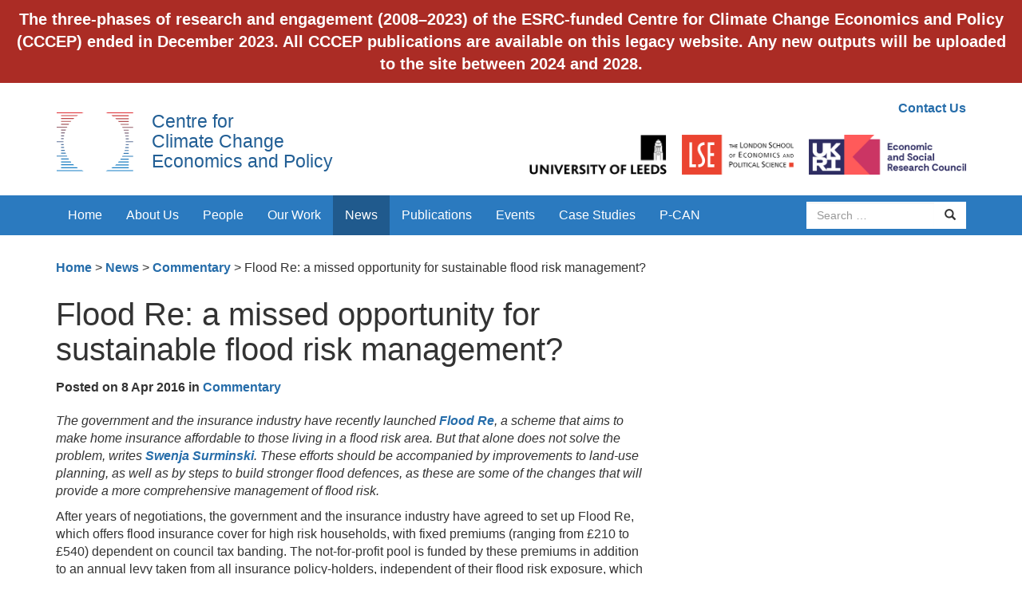

--- FILE ---
content_type: text/html; charset=UTF-8
request_url: https://www.cccep.ac.uk/news/flood-re-a-missed-opportunity-for-sustainable-flood-risk-management/
body_size: 10887
content:
<!DOCTYPE html>
<html lang="en-GB">
<head>
<meta charset="UTF-8">
<meta name="viewport" content="width=device-width, initial-scale=1">
<meta http-equiv="X-UA-Compatible" content="IE=edge">
<link rel="profile" href="http://gmpg.org/xfn/11">
<link rel="pingback" href="https://www.cccep.ac.uk/xmlrpc.php">

<!-- favicons -->
<link rel="apple-touch-icon" sizes="57x57" href="https://www.cccep.ac.uk/wp-content/themes/cccep/favicons/apple-touch-icon-57x57.png">
<link rel="apple-touch-icon" sizes="60x60" href="https://www.cccep.ac.uk/wp-content/themes/cccep/favicons/apple-touch-icon-60x60.png">
<link rel="apple-touch-icon" sizes="72x72" href="https://www.cccep.ac.uk/wp-content/themes/cccep/favicons/apple-touch-icon-72x72.png">
<link rel="apple-touch-icon" sizes="76x76" href="https://www.cccep.ac.uk/wp-content/themes/cccep/favicons/apple-touch-icon-76x76.png">
<link rel="apple-touch-icon" sizes="114x114" href="https://www.cccep.ac.uk/wp-content/themes/cccep/favicons/apple-touch-icon-114x114.png">
<link rel="apple-touch-icon" sizes="120x120" href="https://www.cccep.ac.uk/wp-content/themes/cccep/favicons/apple-touch-icon-120x120.png">
<link rel="apple-touch-icon" sizes="144x144" href="https://www.cccep.ac.uk/wp-content/themes/cccep/favicons/apple-touch-icon-144x144.png">
<link rel="apple-touch-icon" sizes="152x152" href="https://www.cccep.ac.uk/wp-content/themes/cccep/favicons/apple-touch-icon-152x152.png">
<link rel="apple-touch-icon" sizes="180x180" href="https://www.cccep.ac.uk/wp-content/themes/cccep/favicons/apple-touch-icon-180x180.png">
<link rel="icon" type="image/png" href="https://www.cccep.ac.uk/wp-content/themes/cccep/favicons/favicon-32x32.png" sizes="32x32">
<link rel="icon" type="image/png" href="https://www.cccep.ac.uk/wp-content/themes/cccep/favicons/android-chrome-192x192.png" sizes="192x192">
<link rel="icon" type="image/png" href="https://www.cccep.ac.uk/wp-content/themes/cccep/favicons/favicon-96x96.png" sizes="96x96">
<link rel="icon" type="image/png" href="https://www.cccep.ac.uk/wp-content/themes/cccep/favicons/favicon-16x16.png" sizes="16x16">
<link rel="manifest" href="https://www.cccep.ac.uk/wp-content/themes/cccep/favicons/manifest.json">
<meta name="msapplication-TileColor" content="#da532c">
<meta name="msapplication-TileImage" content="https://www.cccep.ac.uk/wp-content/themes/cccep/favicons/mstile-144x144.png">
<meta name="theme-color" content="#ffffff">

<title>Flood Re: a missed opportunity for sustainable flood risk management? &#8211; Centre for Climate Change Economics and Policy</title>
<meta name='robots' content='max-image-preview:large' />
	<style>img:is([sizes="auto" i], [sizes^="auto," i]) { contain-intrinsic-size: 3000px 1500px }</style>
	<link rel="alternate" type="application/rss+xml" title="Centre for Climate Change Economics and Policy &raquo; Feed" href="https://www.cccep.ac.uk/feed/" />
<link rel="alternate" type="application/rss+xml" title="Centre for Climate Change Economics and Policy &raquo; Comments Feed" href="https://www.cccep.ac.uk/comments/feed/" />
		<!-- This site uses the Google Analytics by ExactMetrics plugin v8.11.1 - Using Analytics tracking - https://www.exactmetrics.com/ -->
		<!-- Note: ExactMetrics is not currently configured on this site. The site owner needs to authenticate with Google Analytics in the ExactMetrics settings panel. -->
					<!-- No tracking code set -->
				<!-- / Google Analytics by ExactMetrics -->
		<script type="text/javascript">
/* <![CDATA[ */
window._wpemojiSettings = {"baseUrl":"https:\/\/s.w.org\/images\/core\/emoji\/15.0.3\/72x72\/","ext":".png","svgUrl":"https:\/\/s.w.org\/images\/core\/emoji\/15.0.3\/svg\/","svgExt":".svg","source":{"concatemoji":"https:\/\/www.cccep.ac.uk\/wp-includes\/js\/wp-emoji-release.min.js?ver=6.7.4"}};
/*! This file is auto-generated */
!function(i,n){var o,s,e;function c(e){try{var t={supportTests:e,timestamp:(new Date).valueOf()};sessionStorage.setItem(o,JSON.stringify(t))}catch(e){}}function p(e,t,n){e.clearRect(0,0,e.canvas.width,e.canvas.height),e.fillText(t,0,0);var t=new Uint32Array(e.getImageData(0,0,e.canvas.width,e.canvas.height).data),r=(e.clearRect(0,0,e.canvas.width,e.canvas.height),e.fillText(n,0,0),new Uint32Array(e.getImageData(0,0,e.canvas.width,e.canvas.height).data));return t.every(function(e,t){return e===r[t]})}function u(e,t,n){switch(t){case"flag":return n(e,"\ud83c\udff3\ufe0f\u200d\u26a7\ufe0f","\ud83c\udff3\ufe0f\u200b\u26a7\ufe0f")?!1:!n(e,"\ud83c\uddfa\ud83c\uddf3","\ud83c\uddfa\u200b\ud83c\uddf3")&&!n(e,"\ud83c\udff4\udb40\udc67\udb40\udc62\udb40\udc65\udb40\udc6e\udb40\udc67\udb40\udc7f","\ud83c\udff4\u200b\udb40\udc67\u200b\udb40\udc62\u200b\udb40\udc65\u200b\udb40\udc6e\u200b\udb40\udc67\u200b\udb40\udc7f");case"emoji":return!n(e,"\ud83d\udc26\u200d\u2b1b","\ud83d\udc26\u200b\u2b1b")}return!1}function f(e,t,n){var r="undefined"!=typeof WorkerGlobalScope&&self instanceof WorkerGlobalScope?new OffscreenCanvas(300,150):i.createElement("canvas"),a=r.getContext("2d",{willReadFrequently:!0}),o=(a.textBaseline="top",a.font="600 32px Arial",{});return e.forEach(function(e){o[e]=t(a,e,n)}),o}function t(e){var t=i.createElement("script");t.src=e,t.defer=!0,i.head.appendChild(t)}"undefined"!=typeof Promise&&(o="wpEmojiSettingsSupports",s=["flag","emoji"],n.supports={everything:!0,everythingExceptFlag:!0},e=new Promise(function(e){i.addEventListener("DOMContentLoaded",e,{once:!0})}),new Promise(function(t){var n=function(){try{var e=JSON.parse(sessionStorage.getItem(o));if("object"==typeof e&&"number"==typeof e.timestamp&&(new Date).valueOf()<e.timestamp+604800&&"object"==typeof e.supportTests)return e.supportTests}catch(e){}return null}();if(!n){if("undefined"!=typeof Worker&&"undefined"!=typeof OffscreenCanvas&&"undefined"!=typeof URL&&URL.createObjectURL&&"undefined"!=typeof Blob)try{var e="postMessage("+f.toString()+"("+[JSON.stringify(s),u.toString(),p.toString()].join(",")+"));",r=new Blob([e],{type:"text/javascript"}),a=new Worker(URL.createObjectURL(r),{name:"wpTestEmojiSupports"});return void(a.onmessage=function(e){c(n=e.data),a.terminate(),t(n)})}catch(e){}c(n=f(s,u,p))}t(n)}).then(function(e){for(var t in e)n.supports[t]=e[t],n.supports.everything=n.supports.everything&&n.supports[t],"flag"!==t&&(n.supports.everythingExceptFlag=n.supports.everythingExceptFlag&&n.supports[t]);n.supports.everythingExceptFlag=n.supports.everythingExceptFlag&&!n.supports.flag,n.DOMReady=!1,n.readyCallback=function(){n.DOMReady=!0}}).then(function(){return e}).then(function(){var e;n.supports.everything||(n.readyCallback(),(e=n.source||{}).concatemoji?t(e.concatemoji):e.wpemoji&&e.twemoji&&(t(e.twemoji),t(e.wpemoji)))}))}((window,document),window._wpemojiSettings);
/* ]]> */
</script>
<style id='wp-emoji-styles-inline-css' type='text/css'>

	img.wp-smiley, img.emoji {
		display: inline !important;
		border: none !important;
		box-shadow: none !important;
		height: 1em !important;
		width: 1em !important;
		margin: 0 0.07em !important;
		vertical-align: -0.1em !important;
		background: none !important;
		padding: 0 !important;
	}
</style>
<link rel='stylesheet' id='wp-block-library-css' href='https://www.cccep.ac.uk/wp-includes/css/dist/block-library/style.min.css?ver=6.7.4' type='text/css' media='all' />
<style id='classic-theme-styles-inline-css' type='text/css'>
/*! This file is auto-generated */
.wp-block-button__link{color:#fff;background-color:#32373c;border-radius:9999px;box-shadow:none;text-decoration:none;padding:calc(.667em + 2px) calc(1.333em + 2px);font-size:1.125em}.wp-block-file__button{background:#32373c;color:#fff;text-decoration:none}
</style>
<style id='global-styles-inline-css' type='text/css'>
:root{--wp--preset--aspect-ratio--square: 1;--wp--preset--aspect-ratio--4-3: 4/3;--wp--preset--aspect-ratio--3-4: 3/4;--wp--preset--aspect-ratio--3-2: 3/2;--wp--preset--aspect-ratio--2-3: 2/3;--wp--preset--aspect-ratio--16-9: 16/9;--wp--preset--aspect-ratio--9-16: 9/16;--wp--preset--color--black: #000000;--wp--preset--color--cyan-bluish-gray: #abb8c3;--wp--preset--color--white: #ffffff;--wp--preset--color--pale-pink: #f78da7;--wp--preset--color--vivid-red: #cf2e2e;--wp--preset--color--luminous-vivid-orange: #ff6900;--wp--preset--color--luminous-vivid-amber: #fcb900;--wp--preset--color--light-green-cyan: #7bdcb5;--wp--preset--color--vivid-green-cyan: #00d084;--wp--preset--color--pale-cyan-blue: #8ed1fc;--wp--preset--color--vivid-cyan-blue: #0693e3;--wp--preset--color--vivid-purple: #9b51e0;--wp--preset--gradient--vivid-cyan-blue-to-vivid-purple: linear-gradient(135deg,rgba(6,147,227,1) 0%,rgb(155,81,224) 100%);--wp--preset--gradient--light-green-cyan-to-vivid-green-cyan: linear-gradient(135deg,rgb(122,220,180) 0%,rgb(0,208,130) 100%);--wp--preset--gradient--luminous-vivid-amber-to-luminous-vivid-orange: linear-gradient(135deg,rgba(252,185,0,1) 0%,rgba(255,105,0,1) 100%);--wp--preset--gradient--luminous-vivid-orange-to-vivid-red: linear-gradient(135deg,rgba(255,105,0,1) 0%,rgb(207,46,46) 100%);--wp--preset--gradient--very-light-gray-to-cyan-bluish-gray: linear-gradient(135deg,rgb(238,238,238) 0%,rgb(169,184,195) 100%);--wp--preset--gradient--cool-to-warm-spectrum: linear-gradient(135deg,rgb(74,234,220) 0%,rgb(151,120,209) 20%,rgb(207,42,186) 40%,rgb(238,44,130) 60%,rgb(251,105,98) 80%,rgb(254,248,76) 100%);--wp--preset--gradient--blush-light-purple: linear-gradient(135deg,rgb(255,206,236) 0%,rgb(152,150,240) 100%);--wp--preset--gradient--blush-bordeaux: linear-gradient(135deg,rgb(254,205,165) 0%,rgb(254,45,45) 50%,rgb(107,0,62) 100%);--wp--preset--gradient--luminous-dusk: linear-gradient(135deg,rgb(255,203,112) 0%,rgb(199,81,192) 50%,rgb(65,88,208) 100%);--wp--preset--gradient--pale-ocean: linear-gradient(135deg,rgb(255,245,203) 0%,rgb(182,227,212) 50%,rgb(51,167,181) 100%);--wp--preset--gradient--electric-grass: linear-gradient(135deg,rgb(202,248,128) 0%,rgb(113,206,126) 100%);--wp--preset--gradient--midnight: linear-gradient(135deg,rgb(2,3,129) 0%,rgb(40,116,252) 100%);--wp--preset--font-size--small: 13px;--wp--preset--font-size--medium: 20px;--wp--preset--font-size--large: 36px;--wp--preset--font-size--x-large: 42px;--wp--preset--spacing--20: 0.44rem;--wp--preset--spacing--30: 0.67rem;--wp--preset--spacing--40: 1rem;--wp--preset--spacing--50: 1.5rem;--wp--preset--spacing--60: 2.25rem;--wp--preset--spacing--70: 3.38rem;--wp--preset--spacing--80: 5.06rem;--wp--preset--shadow--natural: 6px 6px 9px rgba(0, 0, 0, 0.2);--wp--preset--shadow--deep: 12px 12px 50px rgba(0, 0, 0, 0.4);--wp--preset--shadow--sharp: 6px 6px 0px rgba(0, 0, 0, 0.2);--wp--preset--shadow--outlined: 6px 6px 0px -3px rgba(255, 255, 255, 1), 6px 6px rgba(0, 0, 0, 1);--wp--preset--shadow--crisp: 6px 6px 0px rgba(0, 0, 0, 1);}:where(.is-layout-flex){gap: 0.5em;}:where(.is-layout-grid){gap: 0.5em;}body .is-layout-flex{display: flex;}.is-layout-flex{flex-wrap: wrap;align-items: center;}.is-layout-flex > :is(*, div){margin: 0;}body .is-layout-grid{display: grid;}.is-layout-grid > :is(*, div){margin: 0;}:where(.wp-block-columns.is-layout-flex){gap: 2em;}:where(.wp-block-columns.is-layout-grid){gap: 2em;}:where(.wp-block-post-template.is-layout-flex){gap: 1.25em;}:where(.wp-block-post-template.is-layout-grid){gap: 1.25em;}.has-black-color{color: var(--wp--preset--color--black) !important;}.has-cyan-bluish-gray-color{color: var(--wp--preset--color--cyan-bluish-gray) !important;}.has-white-color{color: var(--wp--preset--color--white) !important;}.has-pale-pink-color{color: var(--wp--preset--color--pale-pink) !important;}.has-vivid-red-color{color: var(--wp--preset--color--vivid-red) !important;}.has-luminous-vivid-orange-color{color: var(--wp--preset--color--luminous-vivid-orange) !important;}.has-luminous-vivid-amber-color{color: var(--wp--preset--color--luminous-vivid-amber) !important;}.has-light-green-cyan-color{color: var(--wp--preset--color--light-green-cyan) !important;}.has-vivid-green-cyan-color{color: var(--wp--preset--color--vivid-green-cyan) !important;}.has-pale-cyan-blue-color{color: var(--wp--preset--color--pale-cyan-blue) !important;}.has-vivid-cyan-blue-color{color: var(--wp--preset--color--vivid-cyan-blue) !important;}.has-vivid-purple-color{color: var(--wp--preset--color--vivid-purple) !important;}.has-black-background-color{background-color: var(--wp--preset--color--black) !important;}.has-cyan-bluish-gray-background-color{background-color: var(--wp--preset--color--cyan-bluish-gray) !important;}.has-white-background-color{background-color: var(--wp--preset--color--white) !important;}.has-pale-pink-background-color{background-color: var(--wp--preset--color--pale-pink) !important;}.has-vivid-red-background-color{background-color: var(--wp--preset--color--vivid-red) !important;}.has-luminous-vivid-orange-background-color{background-color: var(--wp--preset--color--luminous-vivid-orange) !important;}.has-luminous-vivid-amber-background-color{background-color: var(--wp--preset--color--luminous-vivid-amber) !important;}.has-light-green-cyan-background-color{background-color: var(--wp--preset--color--light-green-cyan) !important;}.has-vivid-green-cyan-background-color{background-color: var(--wp--preset--color--vivid-green-cyan) !important;}.has-pale-cyan-blue-background-color{background-color: var(--wp--preset--color--pale-cyan-blue) !important;}.has-vivid-cyan-blue-background-color{background-color: var(--wp--preset--color--vivid-cyan-blue) !important;}.has-vivid-purple-background-color{background-color: var(--wp--preset--color--vivid-purple) !important;}.has-black-border-color{border-color: var(--wp--preset--color--black) !important;}.has-cyan-bluish-gray-border-color{border-color: var(--wp--preset--color--cyan-bluish-gray) !important;}.has-white-border-color{border-color: var(--wp--preset--color--white) !important;}.has-pale-pink-border-color{border-color: var(--wp--preset--color--pale-pink) !important;}.has-vivid-red-border-color{border-color: var(--wp--preset--color--vivid-red) !important;}.has-luminous-vivid-orange-border-color{border-color: var(--wp--preset--color--luminous-vivid-orange) !important;}.has-luminous-vivid-amber-border-color{border-color: var(--wp--preset--color--luminous-vivid-amber) !important;}.has-light-green-cyan-border-color{border-color: var(--wp--preset--color--light-green-cyan) !important;}.has-vivid-green-cyan-border-color{border-color: var(--wp--preset--color--vivid-green-cyan) !important;}.has-pale-cyan-blue-border-color{border-color: var(--wp--preset--color--pale-cyan-blue) !important;}.has-vivid-cyan-blue-border-color{border-color: var(--wp--preset--color--vivid-cyan-blue) !important;}.has-vivid-purple-border-color{border-color: var(--wp--preset--color--vivid-purple) !important;}.has-vivid-cyan-blue-to-vivid-purple-gradient-background{background: var(--wp--preset--gradient--vivid-cyan-blue-to-vivid-purple) !important;}.has-light-green-cyan-to-vivid-green-cyan-gradient-background{background: var(--wp--preset--gradient--light-green-cyan-to-vivid-green-cyan) !important;}.has-luminous-vivid-amber-to-luminous-vivid-orange-gradient-background{background: var(--wp--preset--gradient--luminous-vivid-amber-to-luminous-vivid-orange) !important;}.has-luminous-vivid-orange-to-vivid-red-gradient-background{background: var(--wp--preset--gradient--luminous-vivid-orange-to-vivid-red) !important;}.has-very-light-gray-to-cyan-bluish-gray-gradient-background{background: var(--wp--preset--gradient--very-light-gray-to-cyan-bluish-gray) !important;}.has-cool-to-warm-spectrum-gradient-background{background: var(--wp--preset--gradient--cool-to-warm-spectrum) !important;}.has-blush-light-purple-gradient-background{background: var(--wp--preset--gradient--blush-light-purple) !important;}.has-blush-bordeaux-gradient-background{background: var(--wp--preset--gradient--blush-bordeaux) !important;}.has-luminous-dusk-gradient-background{background: var(--wp--preset--gradient--luminous-dusk) !important;}.has-pale-ocean-gradient-background{background: var(--wp--preset--gradient--pale-ocean) !important;}.has-electric-grass-gradient-background{background: var(--wp--preset--gradient--electric-grass) !important;}.has-midnight-gradient-background{background: var(--wp--preset--gradient--midnight) !important;}.has-small-font-size{font-size: var(--wp--preset--font-size--small) !important;}.has-medium-font-size{font-size: var(--wp--preset--font-size--medium) !important;}.has-large-font-size{font-size: var(--wp--preset--font-size--large) !important;}.has-x-large-font-size{font-size: var(--wp--preset--font-size--x-large) !important;}
:where(.wp-block-post-template.is-layout-flex){gap: 1.25em;}:where(.wp-block-post-template.is-layout-grid){gap: 1.25em;}
:where(.wp-block-columns.is-layout-flex){gap: 2em;}:where(.wp-block-columns.is-layout-grid){gap: 2em;}
:root :where(.wp-block-pullquote){font-size: 1.5em;line-height: 1.6;}
</style>
<link rel='stylesheet' id='simple-banner-style-css' href='https://www.cccep.ac.uk/wp-content/plugins/simple-banner/simple-banner.css?ver=3.2.1' type='text/css' media='all' />
<link rel='stylesheet' id='cccep-bootstrap-css' href='https://www.cccep.ac.uk/wp-content/themes/cccep/dist/css/bootstrap.min.css?ver=6.7.4' type='text/css' media='all' />
<link rel='stylesheet' id='cccep-master-css' href='https://www.cccep.ac.uk/wp-content/themes/cccep/css/master.css?ver=6.7.4' type='text/css' media='all' />
<link rel='stylesheet' id='cccep-owl-carousel-css' href='https://www.cccep.ac.uk/wp-content/themes/cccep/js/owl/owl.carousel.css?ver=6.7.4' type='text/css' media='all' />
<link rel='stylesheet' id='cccep-style-css' href='https://www.cccep.ac.uk/wp-content/themes/cccep/style.css?ver=6.7.4' type='text/css' media='all' />
<link rel='stylesheet' id='wp-pagenavi-css' href='https://www.cccep.ac.uk/wp-content/plugins/wp-pagenavi/pagenavi-css.css?ver=2.70' type='text/css' media='all' />
<script type="text/javascript" src="https://www.cccep.ac.uk/wp-includes/js/jquery/jquery.min.js?ver=3.7.1" id="jquery-core-js"></script>
<script type="text/javascript" src="https://www.cccep.ac.uk/wp-includes/js/jquery/jquery-migrate.min.js?ver=3.4.1" id="jquery-migrate-js"></script>
<script type="text/javascript" id="simple-banner-script-js-before">
/* <![CDATA[ */
const simpleBannerScriptParams = {"pro_version_enabled":"","debug_mode":false,"id":22886,"version":"3.2.1","banner_params":[{"hide_simple_banner":"no","simple_banner_prepend_element":"body","simple_banner_position":"fixed","header_margin":"","header_padding":"110px","wp_body_open_enabled":"","wp_body_open":true,"simple_banner_z_index":"99999","simple_banner_text":"The three-phases of research and engagement (2008\u20132023) of the ESRC-funded Centre for Climate Change Economics and Policy (CCCEP) ended in December 2023. All CCCEP publications are available on this legacy website. Any new outputs will be uploaded to the site between 2024 and 2028.","disabled_on_current_page":false,"disabled_pages_array":[],"is_current_page_a_post":false,"disabled_on_posts":"","simple_banner_disabled_page_paths":"","simple_banner_font_size":"20px","simple_banner_color":"#ab2c25","simple_banner_text_color":"","simple_banner_link_color":"","simple_banner_close_color":"","simple_banner_custom_css":"","simple_banner_scrolling_custom_css":"","simple_banner_text_custom_css":"","simple_banner_button_css":"","site_custom_css":"","keep_site_custom_css":"","site_custom_js":"","keep_site_custom_js":"","close_button_enabled":"","close_button_expiration":"","close_button_cookie_set":false,"current_date":{"date":"2026-01-23 06:48:50.088990","timezone_type":3,"timezone":"UTC"},"start_date":{"date":"2026-01-23 06:48:50.088995","timezone_type":3,"timezone":"UTC"},"end_date":{"date":"2026-01-23 06:48:50.088998","timezone_type":3,"timezone":"UTC"},"simple_banner_start_after_date":"","simple_banner_remove_after_date":"","simple_banner_insert_inside_element":""}]}
/* ]]> */
</script>
<script type="text/javascript" src="https://www.cccep.ac.uk/wp-content/plugins/simple-banner/simple-banner.js?ver=3.2.1" id="simple-banner-script-js"></script>
<script type="text/javascript" src="https://www.cccep.ac.uk/wp-content/themes/cccep/js/skip-link-focus-fix.js?ver=20130115" id="cccep-skip-link-focus-fix-js"></script>
<script type="text/javascript" src="https://www.cccep.ac.uk/wp-content/themes/cccep/dist/js/bootstrap.min.js?ver=3.3.5" id="cccep-bootstrap-js"></script>
<script type="text/javascript" src="https://www.cccep.ac.uk/wp-content/themes/cccep/js/jquery.matchHeight-min.js?ver=0.6.0" id="cccep-matchHeight-js"></script>
<script type="text/javascript" src="https://www.cccep.ac.uk/wp-content/themes/cccep/js/jquery.fitvids.js?ver=1.1" id="cccep-fitVIds-js"></script>
<script type="text/javascript" src="https://www.cccep.ac.uk/wp-content/themes/cccep/js/owl/owl.carousel.min.js?ver=1.3.3" id="cccep-owl-js"></script>
<script type="text/javascript" src="https://www.cccep.ac.uk/wp-content/themes/cccep/js/scripts.js?ver=20150911" id="cccep-scripts-js"></script>
<link rel="https://api.w.org/" href="https://www.cccep.ac.uk/wp-json/" /><link rel="EditURI" type="application/rsd+xml" title="RSD" href="https://www.cccep.ac.uk/xmlrpc.php?rsd" />
<meta name="generator" content="WordPress 6.7.4" />
<link rel="canonical" href="https://www.cccep.ac.uk/news/flood-re-a-missed-opportunity-for-sustainable-flood-risk-management/" />
<link rel='shortlink' href='https://www.cccep.ac.uk/?p=22886' />
<link rel="alternate" title="oEmbed (JSON)" type="application/json+oembed" href="https://www.cccep.ac.uk/wp-json/oembed/1.0/embed?url=https%3A%2F%2Fwww.cccep.ac.uk%2Fnews%2Fflood-re-a-missed-opportunity-for-sustainable-flood-risk-management%2F" />
<link rel="alternate" title="oEmbed (XML)" type="text/xml+oembed" href="https://www.cccep.ac.uk/wp-json/oembed/1.0/embed?url=https%3A%2F%2Fwww.cccep.ac.uk%2Fnews%2Fflood-re-a-missed-opportunity-for-sustainable-flood-risk-management%2F&#038;format=xml" />
<style id="simple-banner-header-padding" type="text/css" >header{padding-top:110px;}</style><style id="simple-banner-position" type="text/css">.simple-banner{position:fixed;}</style><style id="simple-banner-font-size" type="text/css">.simple-banner .simple-banner-text{font-size:20px;}</style><style id="simple-banner-background-color" type="text/css">.simple-banner{background:#ab2c25;}</style><style id="simple-banner-text-color" type="text/css">.simple-banner .simple-banner-text{color: #ffffff;}</style><style id="simple-banner-link-color" type="text/css">.simple-banner .simple-banner-text a{color:#f16521;}</style><style id="simple-banner-z-index" type="text/css">.simple-banner{z-index:99999;}</style><style id="simple-banner-site-custom-css-dummy" type="text/css"></style><script id="simple-banner-site-custom-js-dummy" type="text/javascript"></script><style type="text/css">.recentcomments a{display:inline !important;padding:0 !important;margin:0 !important;}</style>		<style type="text/css" id="wp-custom-css">
			.navbar {
    padding-top: 180px;
}
.simple-banner .simple-banner-text {
    font-size: 14px;
}
@media (min-width:440px) {
		.navbar {
    padding-top: 120px;
}
}
@media (min-width:700px) {
	.navbar {
    padding-top: 85px;
}
}
@media (min-width:992px) {
	.simple-banner .simple-banner-text {
    font-size: 20px;
}
	.navbar {
    padding-top: 0px;
}
	}
@media (min-width:1460px) {
		.header {
    padding-top: 85px;
}
}		</style>
		
<!--[if lt IE 9]>
	<script src="https://oss.maxcdn.com/html5shiv/3.7.2/html5shiv.min.js"></script>
	<script src="https://oss.maxcdn.com/respond/1.4.2/respond.min.js"></script>
<![endif]-->
</head>

<body class="news-template-default single single-news postid-22886">
	<a class="skip-link screen-reader-text" href="#content">Skip to content</a>

	<header class="header">
      <div class="container">
        <div class="row">
          <div class="col-sm-5">
            <h1 class="heading"><a href="https://www.cccep.ac.uk/" rel="home">Centre for<br/> Climate Change<br/> Economics and Policy</a></h1>
          </div>
          <div class="col-sm-7">
            <div class="text-right utility-links">
            <a href="https://www.cccep.ac.uk/about-us/contact-us/">Contact Us</a>             </div>
            <div class="logos text-right">
              <a href="http://www.leeds.ac.uk/" target="_blank"><img src="https://www.cccep.ac.uk/wp-content/themes/cccep/img/uol-logo.png" alt="UoL logo" class="logo"></a>
              <a href="http://www.lse.ac.uk/home.aspx" target="_blank"><img src="https://www.cccep.ac.uk/wp-content/themes/cccep/img/lse-logo.png" alt="LSE logo" class="logo"></a>
              <a href="http://www.esrc.ac.uk/" target="_blank"><img src="https://www.cccep.ac.uk/wp-content/themes/cccep/img/ukri-esrc-logo.png" alt="ESRClogo" class="logo"></a>
            </div>
          </div>
        </div>
      </div>
    </header>

    <!-- navbar -->
    <nav class="navbar navbar-inverse">
      <div class="container">
        <div class="navbar-header">
          <button type="button" class="navbar-toggle collapsed" data-toggle="collapse" data-target="#navbar" aria-expanded="false" aria-controls="navbar">
            <span class="sr-only">Toggle navigation</span>
            <span class="icon-bar"></span>
            <span class="icon-bar"></span>
            <span class="icon-bar"></span>
          </button>
          <a href="https://www.cccep.ac.uk/" class="navbar-brand visible-xs" rel="home">Centre for Climate Change<br/> Economics and Policy</a>
        </div>
        <div id="navbar" class="navbar-collapse collapse">
          	<ul class="nav navbar-nav">
            	<li id="menu-item-4961" class="menu-item menu-item-type-post_type menu-item-object-page menu-item-home menu-item-4961"><a title="Home" href="https://www.cccep.ac.uk/">Home</a></li>
<li id="menu-item-4958" class="menu-item menu-item-type-post_type menu-item-object-page menu-item-has-children menu-item-4958 dropdown"><a title="About Us" href="https://www.cccep.ac.uk/about-us/">About Us</a></li>
<li id="menu-item-4957" class="menu-item menu-item-type-post_type menu-item-object-page menu-item-has-children menu-item-4957 dropdown"><a title="People" href="https://www.cccep.ac.uk/people/">People</a></li>
<li id="menu-item-4956" class="menu-item menu-item-type-post_type menu-item-object-page menu-item-has-children menu-item-4956 dropdown"><a title="Our Work" href="https://www.cccep.ac.uk/our-work/">Our Work</a></li>
<li id="menu-item-4955" class="menu-item current-menu-item active menu-item current-menu-item active-type-post_type menu-item current-menu-item active-object-page menu-item current-menu-item active-4955"><a title="News" href="https://www.cccep.ac.uk/news/">News</a></li>
<li id="menu-item-4954" class="menu-item menu-item-type-post_type menu-item-object-page menu-item-4954"><a title="Publications" href="https://www.cccep.ac.uk/publications/">Publications</a></li>
<li id="menu-item-4953" class="menu-item menu-item-type-post_type menu-item-object-page menu-item-has-children menu-item-4953 dropdown"><a title="Events" href="https://www.cccep.ac.uk/events/">Events</a></li>
<li id="menu-item-4952" class="menu-item menu-item-type-post_type menu-item-object-page menu-item-4952"><a title="Case Studies" href="https://www.cccep.ac.uk/case-studies/">Case Studies</a></li>
<li id="menu-item-26905" class="menu-item menu-item-type-post_type menu-item-object-page menu-item-26905"><a title="P-CAN" href="https://www.cccep.ac.uk/place-based-climate-action-network-p-can/">P-CAN</a></li>

          	</ul>
			<div class="nav navbar-nav navbar-right">
				<form role="search" name="searchform" id="searchform" action="https://www.cccep.ac.uk/">
					<div class="form-group">
						<div class="input-group">
						  	<label for="sitesearch" class="sr-only">Search site</label>
						  	<input id="sitesearch" type="text" class="form-control" placeholder="Search …" name="s" >
						  	<span class="input-group-btn">
						    	<button class="btn btn-default" type="submit"><span class="glyphicon glyphicon-search"></span><span class="sr-only">Search</span></button>
						  	</span>
						</div>
					</div>
				</form>
			</div>
        </div><!--/.nav-collapse -->
      </div><!--/.container -->
    </nav>
    <nav class="secondary-nav">
		<div class="container">
			<ul>
							</ul>
      <ul class="nav-hidden" id="4958"><li><a href="https://www.cccep.ac.uk/about-us/contact-us/">Contact Us</a></li><li><a href="https://www.cccep.ac.uk/about-us/management-group/">Management Group</a></li><li><a href="https://www.cccep.ac.uk/about-us/advisory-group/">Advisory Group</a></li></ul><ul class="nav-hidden" id="4957"><li><a href="http://cccep.ac.uk/people/#management">Management</a></li><li><a href="http://cccep.ac.uk/people/#administration">Admin</a></li><li><a href="http://cccep.ac.uk/people/#communications">Communications</a></li><li><a href="http://cccep.ac.uk/people/#research">Members</a></li><li><a href="http://cccep.ac.uk/people/#phd">PhD Students</a></li><li><a href="http://cccep.ac.uk/people/#associates">Associates</a></li><li><a href="http://cccep.ac.uk/people/#visiting">Visiting Researchers</a></li></ul><ul class="nav-hidden" id="4956"><li><a href="https://www.cccep.ac.uk/our-work/innovation-fund/">Innovation Fund</a></li></ul><ul class="nav-hidden" id="4953"><li><a href="http://cccep.ac.uk/events/?past">Past Events</a></li></ul>		</div>
	</nav>


	<nav class="breadcrumb">
		<div class="container" xmlns:v="http://rdf.data-vocabulary.org/#">
			<span typeof="v:Breadcrumb"><a rel="v:url" property="v:title" title="Go to Centre for Climate Change Economics and Policy." href="https://www.cccep.ac.uk" class="home">Home</a></span> &gt; <span property="itemListElement" typeof="ListItem"><a property="item" typeof="WebPage" title="Go to News." href="https://www.cccep.ac.uk/news/" class="archive post-news-archive"><span property="name">News</span></a><meta property="position" content="2"></span> &gt; <span typeof="v:Breadcrumb"><a rel="v:url" property="v:title" title="Go to the Commentary News category archives." href="https://www.cccep.ac.uk/news-category/commentary/">Commentary</a></span> &gt; <span property="itemListElement" typeof="ListItem"><span property="name">Flood Re: a missed opportunity for sustainable flood risk management?</span><meta property="position" content="4"></span>		</div>
	</nav>

	<div class="container margin-bottom-40">
    	<div class="row wide-gutter-row">
    						<div class="col-sm-8 wide-gutter-col">
	<article id="post-22886" class="post-22886 news type-news status-publish hentry tag-flood-insurance tag-flood-re news-category-commentary research-theme-climate-science-uncertainty-and-risk research-theme-vulnerability-adaptation-and-resilience">
		<h1 class="main-title margin-bottom-15">Flood Re: a missed opportunity for sustainable flood risk management?</h1>		<p class="margin-bottom-20"><strong>Posted on 8 Apr 2016 in <a href="https://www.cccep.ac.uk/news-category/commentary/" rel="tag">Commentary</a></strong></p>
		<p><em>The government and the insurance industry have recently launched <a href="http://www.floodre.co.uk/homeowner/">Flood Re</a>, a scheme that aims to make home insurance affordable to those living in a flood risk area. But that alone does not solve the problem, writes <strong><a href="http://blogs.lse.ac.uk/politicsandpolicy/assessing-flood-re-its-misgivings-and-how-it-can-be-utilised-a-missed-opportunity/#Author">Swenja Surminski</a></strong>. These efforts should be accompanied by improvements to land-use planning, as well as by steps to build stronger flood defences, as these are some of the changes that will provide a more comprehensive management of flood risk.</em></p>
<p>After years of negotiations, the government and the insurance industry have agreed to set up Flood Re, which offers flood insurance cover for high risk households, with fixed premiums (ranging from £210 to £540) dependent on council tax banding. The not-for-profit pool is funded by these premiums in addition to an annual levy taken from all insurance policy-holders, independent of their flood risk exposure, which is currently expected to be around £10.50 per policy, and will be imposed on insurers according to their market share. Premiums and levies will be reviewed every five years, with changes requiring the approval of the Secretary of the State.</p>
<p><a href="http://www.floodre.co.uk/homeowner/">Flood Re</a> officially started its operations across the UK on 4 April 2016. Designed to secure affordable cover for properties at high risk of flooding, the flood insurance pool complements the current insurance market, where private insurers are offering cover against flood damage as part of standard home insurance policies. Government and industry present the scheme as a roadmap to future affordability and availability of flood insurance, but it is far from clear if and how Flood Re will help us to address the real problem: flood losses are rising, largely due to socio-economic trends such as urbanisation, more buildings in exposed areas, and failed land-use practices. Climate change is expected to exacerbate these risks, with surface water flooding, storm surges, and river flooding projected to increase in many areas across the country.</p>
<p><img fetchpriority="high" decoding="async" class="size-full wp-image-18601 aligncenter" src="http://www.lse.ac.uk/GranthamInstitute/wp-content/uploads/2016/04/Flooding_residential_area.jpg" alt="Flooding_residential_area" width="500" height="433" /></p>
<p>Keeping premiums affordable while pay-outs grow is difficult, and may lead to decreasing commercial viability for private sector insurance companies, or ever higher public liabilities. This can be seen in the United States, where the National Flood Insurance Program has been <a href="http://www.gao.gov/assets/670/668415.pdf">identified</a> as one of the highest financial risks for the government. As highlighted in the recent <a href="http://www.bankofengland.co.uk/pra/documents/supervision/activities/pradefra0915.pdf">Bank of England report</a> on climate change, this could also cause the system in the UK to fail – with those providing cover walking away or those requiring insurance unable to pay as premiums become unaffordable.</p>
<p>For owners of homes built before 2009 and currently at high risk of flooding, Flood Re puts a cap on the rising costs of insurance. For those deemed to be at low risk, the levy means subsidising those in the pool. This mechanism is set to run for 25 years, after which Flood Re is designed to stop its operations, as set out in the supporting legislation. This is based on the assumption that over the next 25 years, flood risk will be managed well enough for insurance costs to go down so that no further intervention to keep premiums affordable will be needed. At the moment, there is no guarantee this will be the case.</p>
<p><strong>The gap between affordable flood insurance and flood risk management</strong></p>
<p>In its <a href="http://www.floodre.co.uk/industry/sites/all/files/userfiles/files/Flood%20Re%20Transition%20Plan%20Feb%202016%20FINAL..pdf">‘transition plan’</a>, Flood Re acknowledges that effective flood risk management is crucial to ensure the affordability and availability of flood insurance: if the losses from flooding are not reduced, we are likely to see a significant difference between the price of subsidised coverage through Flood Re and the technical risk price. <a href="http://www.lse.ac.uk/GranthamInstitute/publication/assessing-surface-water-flood-risk-and-management-strategies-under-future-climate-change-an-agent-based-model-approach/">Our research</a>, highlighted in <a href="http://www.bankofengland.co.uk/pra/documents/supervision/activities/pradefra0915.pdf">the Bank of England report</a>, shows that climate change and socio-economic risk drivers are expected to widen the gap between ‘affordable’ flood insurance premiums and premiums that reflect the technical price of flood insurance (see Figure 1).</p>
<p><strong>Figure 1. The Pricing Implication of Climate Change</strong></p>
<p><a href="http://www.cccep.ac.uk/wp-content/uploads/2016/04/Screen-Shot-2016-04-07-at-18.12.34-800x444-1.png"><img decoding="async" class="alignnone size-full wp-image-25184" src="http://www.cccep.ac.uk/wp-content/uploads/2016/04/Screen-Shot-2016-04-07-at-18.12.34-800x444-1.png" alt="" width="800" height="444" srcset="https://www.cccep.ac.uk/wp-content/uploads/2016/04/Screen-Shot-2016-04-07-at-18.12.34-800x444-1.png 800w, https://www.cccep.ac.uk/wp-content/uploads/2016/04/Screen-Shot-2016-04-07-at-18.12.34-800x444-1-300x167.png 300w, https://www.cccep.ac.uk/wp-content/uploads/2016/04/Screen-Shot-2016-04-07-at-18.12.34-800x444-1-768x426.png 768w" sizes="(max-width: 800px) 100vw, 800px" /></a></p>
<div id="attachment_18600" class="wp-caption aligncenter" style="width: 650px;">
<p>&nbsp;</p>
<p class="wp-caption-text">Based on Jenkins et al. (2016), cited in Prudential Regulation Authority and Bank of England: The impact of climate change on the UK insurance sector (2015)</p>
</div>
<p>These issues were not fully taken into account during the design of Flood Re; in its current form the scheme will not help to address the underlying causes of flooding. Flood Re itself <a href="http://www.floodre.co.uk/industry/sites/all/files/userfiles/files/Flood%20Re%20Transition%20Plan%20Feb%202016%20FINAL..pdf">points out</a> that it has no direct levers to influence flood resilience. The scheme is unlikely to impact the behaviour of those groups that will determine future risk levels: homeowners, national and local governments, developers and insurance companies. This is <a href="http://onlinelibrary.wiley.com/doi/10.1111/jfr3.12127/abstract">a missed opportunity</a>. The failure to build incentives to increase resilience into the design of Flood Re could even have a detrimental effect on overall flood risk management. The scheme’s existence may reduce the urgency for government to prevent and reduce risks and also reduce incentives for home- and business-owners to invest in resilience measures i.e. <a href="http://www.nowpublishers.com/article/Details/IRERE-0062">it creates moral hazard</a>.</p>
<p>A crucial component of making homes and businesses more resilient to flooding is raising awareness of the risks posed and of the options for managing them. Yet research by the Environment Agency shows that many homeowners who live on floodplains in the UK are unaware that they are at some risk of flooding, according to <a href="https://www.theccc.org.uk/publication/managing-climate-risks-to-well-being-and-the-economy-asc-progress-report-2014/">figures cited by the Committee on Climate Change</a>. Hence, there is a need to utilise Flood Re to raise awareness and incentivise action.</p>
<p>Nevertheless, under the current proposal, Flood Re is ‘invisible’ to the households it covers. Those households covered by the scheme should be made aware in their policy documentation that they are benefitting from subsidised insurance cover and should be provided with information about their flood risk level and what measures are in place to protect them. Flood Re could also be used to offer incentives for households to increase their resilience to flooding. For example, <a href="http://onlinelibrary.wiley.com/doi/10.1111/jfr3.12127/abstract">we recommend</a> that successful claims are made contingent on sensible resilience measures being taken as part of re-build<del></del>. For incentives to be successful, they need to target those who can take action. In the case of insurance this could mean that more stakeholders need to be included in the development of new solutions, for example property developers, mortgage providers and local planning officials, who all determine if, where and how houses are being built, refurbished or repaired.</p>
<p><strong>Flood Re buys time, but not sustainability</strong></p>
<p>Of particular concern would be any extension of Flood Re to also cover new homes built since 2009. This would remove the only remaining resilience incentive that Flood Re can use – by not offering cover for new homes, it sends a signal to property developers and home-buyers to consider flood risk when building and purchasing homes, as subsidised flood insurance will not be available for the owners. Neither the UK government nor the insurance industry should hide behind Flood Re. All it does is buy us some time: it helps to alleviate the immediate pressure of rising flood insurance costs, but unless we utilise Flood Re to drive resilience, it is unlikely to be sustainable.</p>
<p>To achieve sustainability, the UK needs to develop a comprehensive strategy for flood risk management. The strategy should adopt a holistic approach, and include improving land-use and planning policy, increasing the resilience for the existing housing stock, and building stronger flood defences, alongside efforts to keep insurance affordable. The <a href="https://www.gov.uk/government/news/national-flood-resilience-review-government-action-to-tackle-floods">National Flood Resilience Review</a>, launched by the government in December 2015, could be an important step towards the creation of such a comprehensive flood risk management strategy for the UK. We cannot afford another missed opportunity.</p>
<p>&nbsp;</p>
			</article><!-- #post-## -->

	</div>


			
    	</div>
    </div>


	<footer class="footer">
		<div class="container">
			<div class="row">
				<div class="col-sm-4">
											<aside id="text-2" class="widget widget_text"><h2 class="widget-title">Contact</h2>			<div class="textwidget"><p class="white-text"><strong>CCCEP at University of Leeds</strong></p>
<p>General enquiries: <a href="mailto:m.hanson@leeds.ac.uk">m.hanson@leeds.ac.uk</a><br>
+44 (0)113 343 6817</p>
<p class="white-text"><strong>CCCEP at LSE</strong></p>
<p>General enquiries: <a href="mailto:gri@lse.ac.uk">gri@lse.ac.uk</a> <br>
+44 (0)20 7107 5027 </p>
<p><a href="http://cccep.ac.uk/about-us/contact-us/">Full address details</a></p></div>
		</aside>									</div>
				<div class="col-sm-4">
											<aside id="nav_menu-2" class="widget widget_nav_menu"><h2 class="widget-title">Legal</h2><div class="menu-footer-menu-container"><ul id="menu-footer-menu" class="menu"><li id="menu-item-15096" class="menu-item menu-item-type-custom menu-item-object-custom menu-item-15096"><a href="https://www.lse.ac.uk/lse-information/accessibility-statement">Accessibility</a></li>
<li id="menu-item-15098" class="menu-item menu-item-type-custom menu-item-object-custom menu-item-15098"><a href="https://www.lse.ac.uk/lse-information/privacy-policy">Privacy and data protection</a></li>
<li id="menu-item-15099" class="menu-item menu-item-type-custom menu-item-object-custom menu-item-15099"><a href="https://www.lse.ac.uk/lse-information/terms-of-use">Terms of use</a></li>
</ul></div></aside>									</div>
				<div class="col-sm-4" id="twitter-footer">
									</div>
			</div>
			<hr class="margin-bottom-10 margin-top-30">
			<p><small>Copyright &copy; 2026 Centre for Climate Change Economics and Policy</small></p>
		</div>
	</footer>

<div class="simple-banner simple-banner-text" style="display:none !important"></div>
</body>
</html>


--- FILE ---
content_type: text/css; charset=UTF-8
request_url: https://www.cccep.ac.uk/wp-content/themes/cccep/css/master.css?ver=6.7.4
body_size: 2015
content:
.margin-0 {
  margin: 0 !important;
}

.margin-top-0 {
  margin-top: 0 !important;
}

.margin-top-5 {
  margin-top: 5px !important;
}

.margin-top-10 {
  margin-top: 10px !important;
}

.margin-top-15 {
  margin-top: 15px !important;
}

.margin-top-20 {
  margin-top: 20px !important;
}

.margin-top-30 {
  margin-top: 30px !important;
}

.margin-top-40 {
  margin-top: 40px !important;
}

.margin-bottom-0 {
  margin-bottom: 0 !important;
}

.margin-bottom-10 {
  margin-bottom: 10px !important;
}

.margin-bottom-15 {
  margin-bottom: 15px !important;
}

.margin-bottom-20 {
  margin-bottom: 20px !important;
}

.margin-bottom-30 {
  margin-bottom: 30px !important;
}

.margin-bottom-40 {
  margin-bottom: 40px !important;
}

.padding-right-10 {
  padding-right: 10px !important;
}

.padding-right-15 {
  padding-right: 15px !important;
}

.margin-left-5 {
  margin-left: 5px !important;
}

.margin-left-70 {
  margin-left: 70px !important;
}

@media (max-width: 767px) {
  .xs-margin-bottom-10 {
    margin-bottom: 10px !important;
  }
}

.padding-top-0 {
  padding-top: 0 !important;
}

.padding-top-5 {
  padding-top: 5px !important;
}

.padding-top-10 {
  padding-top: 10px !important;
}

.padding-top-15 {
  padding-top: 15px !important;
}

.padding-top-20 {
  padding-top: 20px !important;
}

.padding-top-30 {
  padding-top: 30px !important;
}

.padding-top-40 {
  padding-top: 40px !important;
}

.padding-top-50 {
  padding-top: 50px !important;
}

.padding-bottom-0 {
  padding-bottom: 0 !important;
}

.padding-bottom-5 {
  padding-bottom: 5px !important;
}

.padding-bottom-10 {
  padding-bottom: 10px !important;
}

.padding-bottom-15 {
  padding-bottom: 15px !important;
}

.padding-bottom-20 {
  padding-bottom: 20px !important;
}

.padding-bottom-30 {
  padding-bottom: 30px !important;
}

.padding-bottom-40 {
  padding-bottom: 40px !important;
}

.padding-bottom-60 {
  padding-bottom: 50px !important;
}

.padding-10 {
  padding: 10px;
}

.padding-20 {
  padding: 20px;
}

.padding-30 {
  padding: 30px;
}

.wide-gutter-row {
  margin-left: -25px;
  margin-right: -25px;
}

@media (max-width: 991px) {
  .wide-gutter-row {
    margin-left: -15px;
    margin-right: -15px;
  }
}

.wide-gutter-col {
  padding-left: 25px !important;
  padding-right: 25px !important;
}

@media (max-width: 991px) {
  .wide-gutter-col {
    padding-left: 15px !important;
    padding-right: 15px !important;
  }
}

.alignleft {
  display: inline;
  float: left;
  margin-right: 1.5em;
  margin-bottom: 15px;
  margin-top: 5px;
}

.alignright {
  display: inline;
  float: right;
  margin-left: 1.5em;
  margin-bottom: 15px;
  margin-top: 5px;
}

.aligncenter {
  clear: both;
  display: block;
  margin-left: auto;
  margin-right: auto;
  max-width: 100%;
  height: auto;
  margin-bottom: 15px;
}

@media (max-width: 767px) {
  .alignleft,
  .alignright {
    float: none;
    margin: 15px auto;
    display: block;
    max-width: 100%;
    height: auto;
  }
}

.media {
  padding-top: 10px;
}

.media .media-left {
  padding-right: 25px;
}

@media (max-width: 767px) {
  .media .media-left {
    display: none;
  }
}

.media .media-body .media-heading {
  padding-bottom: 5px;
  font-size: 22px;
}

.media-object {
  max-width: 200px;
  height: auto;
}

.grid {
  font-size: 0;
  margin-left: -15px;
  margin-right: -15px;
}

.grid h2 {
  padding-top: 5px;
  margin-left: 15px;
  margin-right: 15px;
}

.grid .small {
  font-size: 14px;
  margin-left: 15px;
  margin-right: 15px;
}

.grid .small span {
  margin-left: 5px;
}

.grid .grid-item {
  vertical-align: top;
  padding: 0 15px 20px 15px;
  display: inline-block;
  width: 20%;
  font-size: 18px;
}

.grid .grid-item h3 {
  font-size: 20px;
  margin-bottom: 5px;
  margin-top: 10px;
}

.grid .grid-item img {
  width: 100%;
  height: auto;
}

.grid .grid-item img.natural {
  width: auto;
  height: auto;
}

.grid__profiles .grid-item img {
  max-width: 140px;
  max-height: 140px;
}

.grid .grid-item p {
  font-size: 16px;
}

@media (max-width: 991px) {
  .grid .grid-item {
    width: 25%;
  }
}

@media (max-width: 767px) {
  .grid .grid-item {
    width: 50%;
  }
}

@media (max-width: 479px) {
  .grid .grid-item {
    width: 100%;
  }
}

.header .heading {
  margin: 30px 0;
  background-image: url("../img/logo.png");
  background-repeat: no-repeat;
  padding-left: 120px;
  font-size: 1.45em;
}

.header .heading a {
  color: #225f95;
}

.header .heading a:hover,
.header .heading a:focus,
.header .heading a:active {
  color: #225f95;
  text-decoration: none;
}

@media (max-width: 991px) {
  .header .heading {
    background-image: url("../img/logo-991.png");
    font-size: 1.25em;
    padding-left: 100px;
    padding-bottom: 2px;
  }
}

@media (max-width: 767px) {
  .header .heading {
    font-size: 1em;
  }
}

.header .utility-links {
  margin-top: 15px;
}

.header .utility-links a {
  font-weight: bold;
}

@media (max-width: 767px) {
  .header .utility-links {
    display: none;
  }
}

.header .logos {
  margin-top: 22px;
}

.header .logos .logo {
  display: inline-block;
  height: 50px;
  width: auto;
  margin-left: 15px;
}

@media (max-width: 1199px) {
  .header .logos .logo {
    height: 40px;
    width: auto;
  }
}

@media (max-width: 991px) {
  .header .logos .logo {
    height: 30px;
    width: auto;
  }
}

@media (max-width: 767px) {
  .header {
    display: none;
  }
}

.footer {
  background-color: #555;
  padding: 40px 15px;
  color: #ccc;
}

.footer h1,
.footer h2,
.footer h3,
.footer h4,
.footer h5,
.footer .white-text {
  color: white;
}

.footer .widget-title {
  border-bottom: 1px solid #777;
  padding-bottom: 10px;
}

.footer hr {
  border-color: #777;
}

@media (max-width: 767px) {
  .footer {
    padding: 20px 15px;
  }

  .footer h2 {
    margin-top: 20px;
  }
}

.bg-grey-xlight {
  background-color: #f5f5f5;
}

a {
  color: #266daa;
}

p a {
  font-weight: bold;
}

.bg,
.bg a,
.home-feature-boxes a.feature-box .bg {
  color: white;
  opacity: 0.9;
}

.bg.primary-1,
.bg a.primary-1,
.home-feature-boxes a.feature-box .bg.primary-1 {
  background: #2b7abf;
}

.bg.secondary-1,
.bg a.secondary-1,
.home-feature-boxes a.feature-box .bg.secondary-1 {
  background: #ab2c25;
}

.bg.secondary-2,
.bg a.secondary-2,
.home-feature-boxes a.feature-box .bg.secondary-2 {
  background: #50831d;
}

.bg.secondary-3,
.bg a.secondary-3,
.home-feature-boxes a.feature-box .bg.secondary-3 {
  background: #63c;
}

.bg.secondary-4,
.bg a.secondary-4,
.home-feature-boxes a.feature-box .bg.secondary-4 {
  background: #008484;
}

.bg.secondary-5,
.bg a.secondary-5,
.home-feature-boxes a.feature-box .bg.secondary-5 {
  background: #ba5d00;
}

body {
  font-size: 1.6em;
}

h2.home-section-title {
  font-size: 35px;
}

h3.smaller {
  font-size: 22px;
}

a {
  font-weight: 500;
}

.main-title {
  margin: 10px 0 30px;
  font-size: 2.5em;
}

.sidebar-feature-link {
  font-size: 1.3em;
  margin: 0;
  padding: 10px;
}

.title-divider {
  border-bottom: 1px solid #ddd;
  margin-bottom: 25px;
  padding-bottom: 15px;
}

.filter-title {
  font-size: 20px;
}

.list-heading {
  font-size: 1.2em;
}

.list-unstyled {
  line-height: normal;
}

.list-unstyled li {
  padding-bottom: 7px;
}

.reduced-heading {
  font-size: 1.5em;
}

.list-left-aligned {
  padding-left: 20px;
}

.list-left-aligned li {
  padding-bottom: 5px;
}

.img-center {
  margin-left: auto;
  margin-right: auto;
}

.img-full-width {
  width: 100%;
  height: auto;
}

.lazy-load img {
  opacity: 0;
}

.block,
a.block {
  display: block;
}

.block.bg,
a.block.bg {
  color: white;
}

.block.bg:hover,
a.block.bg:hover,
.block.bg:active,
a.block.bg:active,
.block.bg:focus,
a.block.bg:focus {
  color: white;
  text-decoration: none;
}

.col-sm-8 ul {
  margin: 0 0 0 20px;
  padding: 0;
}

.col-sm-8 ul li {
  padding-bottom: 5px;
}

.col-sm-8 ul.nav.nav-tabs {
  margin: 10px 0 15px 0;
}

.col-sm-8 ul.nav.nav-tabs > li {
  margin-bottom: -1px;
  padding-bottom: 0;
}

.footer a {
  color: #71acdf;
}

.footer ul {
  padding-left: 18px;
}

.navbar {
  border-radius: 0;
  border: 0;
  margin: 0;
}

.navbar .nav.navbar-nav {
  font-weight: bold;
}

.navbar .navbar-right .input-group {
  margin: 8px 0;
  max-width: 200px;
  font-weight: normal;
}

.navbar .navbar-right .input-group input {
  border: 1px solid white;
}

.navbar .navbar-right .input-group .btn.btn-default {
  border-radius: 0;
  border: 1px solid white;
}

.navbar .navbar-right .input-group .btn.btn-default:hover {
  background-color: white;
  border-color: white;
}

@media (max-width: 767px) {
  .navbar .navbar-right .input-group {
    max-width: 100%;
  }
}

@media (max-width: 767px) {
  .navbar .navbar-right {
    margin: 0 0 15px 0;
  }
}

.navbar .navbar-collapse {
  border-color: #266daa;
}

@media (min-width: 768px) {
  .navbar .navbar-collapse.collapse {
    padding-left: 0;
  }
}

.navbar-inverse {
  background-color: #2b7abf;
}

.navbar-inverse .navbar-brand {
  color: white;
  font-size: 13px;
  line-height: normal;
  padding: 10px 0 8px 15px;
}

.navbar-inverse .navbar-nav .dropdown .dropdown-menu li a {
  color: white;
}

.navbar-inverse .navbar-nav > li {
  cursor: pointer;
}

.navbar-inverse .navbar-nav > li > a {
  color: white;
}

.navbar-inverse .navbar-nav > li > a:focus,
.navbar-inverse .navbar-nav > li > a:hover {
  background-color: #205a8d;
  cursor: pointer;
}

@media (max-width: 991px) {
  .navbar-inverse .navbar-nav > li > a {
    padding-left: 10px;
    padding-right: 10px;
    font-size: 15px;
  }
}

.navbar-inverse .navbar-nav > .active > a,
.navbar-inverse .navbar-nav .current-menu-parent > a,
.navbar-inverse .navbar-nav > .active > a:focus,
.navbar-inverse .navbar-nav .current-menu-parent > a:focus,
.navbar-inverse .navbar-nav > .active > a:active,
.navbar-inverse .navbar-nav .current-menu-parent > a:active,
.navbar-inverse .navbar-nav > .active > a:hover,
.navbar-inverse .navbar-nav .current-menu-parent > a:hover {
  background-color: #205a8d;
}

.navbar-inverse .navbar-nav > .open > a,
.navbar-inverse .navbar-nav > .open > a:focus,
.navbar-inverse .navbar-nav > .open > a:hover {
  background-color: #205a8d;
}

.navbar-inverse .navbar-toggle,
.navbar-toggle .navbar-inverse:focus,
.navbar-toggle .navbar-inverse:hover {
  border-color: #205a8d;
}

.navbar-inverse .navbar-toggle:focus,
.navbar-inverse .navbar-toggle:hover,
.navbar-inverse .navbar-toggle:active {
  background-color: #205a8d;
}

.secondary-nav {
  background-color: #205a8d;
}

.secondary-nav ul {
  list-style: none;
  margin: 0;
  padding: 0 0 0 5px;
}

.secondary-nav ul li {
  display: inline-block;
}

.secondary-nav ul li a {
  color: #fff;
  font-weight: 700;
  margin: 8px 1px;
  display: block;
  padding: 7px 10px;
}

.secondary-nav ul li a:hover,
.secondary-nav ul li a:active,
.secondary-nav ul li a:focus {
  text-decoration: none;
  color: white;
  background: #18456c;
  cursor: pointer;
}

.secondary-nav ul li.current-menu-item a {
  text-decoration: none;
  color: white;
  background: #18456c;
}

.secondary-nav ul li.menu-item-type-custom.current-menu-item a {
  background: none;
}

@media (max-width: 767px) {
  .secondary-nav ul {
    padding: 5px 0;
  }
}

.secondary-nav .nav-visible {
  display: block;
}

.secondary-nav .nav-hidden {
  display: none;
}

.breadcrumb {
  margin: 15px auto 0;
  padding: 15px 0;
  background: none;
}

.breadcrumb a {
  font-weight: bold;
}

.home-feature-boxes a.feature-box {
  position: relative;
  display: block;
  margin-bottom: 30px;
  color: white;
}

@media (max-width: 1199px) {
  .home-feature-boxes a.feature-box {
    margin-bottom: 25px;
  }
}

@media (max-width: 991px) {
  .home-feature-boxes a.feature-box {
    margin-bottom: 19px;
  }
}

.home-feature-boxes a.feature-box img {
  width: 100%;
  height: auto;
  opacity: 0;
}

.home-feature-boxes a.feature-box .bg {
  display: block;
  background: #333;
  position: absolute;
  bottom: 0;
  margin: 0;
  width: 100%;
  padding: 12px 15px;
}

@media (max-width: 991px) {
  .home-feature-boxes a.feature-box .bg {
    padding: 8px;
  }
}

.home-feature-boxes a.feature-box .bg h2 {
  font-size: 22px;
  opacity: 1;
  margin: 0;
}

@media (max-width: 991px) {
  .home-feature-boxes a.feature-box .bg h2 {
    font-size: 18px;
  }
}

.home-feature-boxes a.feature-box.lg-box h2 {
  font-size: 32px;
}

@media (max-width: 991px) {
  .home-feature-boxes a.feature-box.lg-box h2 {
    font-size: 18px;
  }
}

.home-feature-boxes a.feature-box.lg-box p {
  margin: 7px 0 0;
  padding: 0;
}

@media (max-width: 991px) {
  .home-feature-boxes a.feature-box.lg-box p {
    display: none;
  }
}

.home-feature-boxes a.feature-box:hover h2,
.home-feature-boxes a.feature-box:focus h2,
.home-feature-boxes a.feature-box:active h2 {
  opacity: 1;
}

@media (max-width: 991px) {
  .home-feature-boxes .row {
    margin-left: -10px;
    margin-right: -10px;
  }

  .home-feature-boxes .row .col-sm-6 {
    padding-left: 10px;
    padding-right: 10px;
  }
}

@media (max-width: 1199px) {
  .home-feature-boxes .row {
    margin-left: -12px;
    margin-right: -12px;
  }

  .home-feature-boxes .row .col-sm-6 {
    padding-left: 12px;
    padding-right: 12px;
  }
}

.owl-container {
  padding: 0 50px;
  position: relative;
}

.owl-container .owl-prev,
.owl-container .owl-next {
  position: absolute;
  top: 106px;
  font-size: 3em;
  color: #2b7abf;
}

.owl-container .owl-prev:hover,
.owl-container .owl-next:hover,
.owl-container .owl-prev:active,
.owl-container .owl-next:active,
.owl-container .owl-prev:focus,
.owl-container .owl-next:focus {
  cursor: pointer;
  color: #1d5281;
}

.owl-container .owl-prev {
  left: -40px;
}

.owl-container .owl-next {
  right: -40px;
}

.owl-container .item {
  padding: 0 20px;
}

.owl-container .item .date {
  font-weight: bold;
}

.owl-container .item img {
  margin-top: 5px;
  border: 1px solid #ddd;
}

.owl-container .item h3 {
  font-size: 22px;
}

.inline-block-cont {
  font-size: 0;
}

.inline-block-cont .inline-block {
  display: inline-block;
  box-sizing: border-box;
  float: none;
}

.inline-block-cont .inline-block h3 {
  font-size: 22px;
}

.inline-block-cont .inline-block img {
  margin: 30px auto 0;
  max-height: 400px;
  width: auto;
}

.inline-block-cont .inline-block p {
  font-size: 17px;
}

.inline-block-cont .inline-block.middle {
  vertical-align: middle;
}

.inline-block-cont .inline-block.bottom {
  vertical-align: bottom;
}

@media (max-width: 767px) {
  .inline-block-cont .inline-block img {
    display: none;
  }
}

.wp-pagenavi {
  margin: 40px 0;
  color: white;
  font-size: 1.1em;
}

.wp-pagenavi span {
  background: #666;
  border: none;
}

.wp-pagenavi a {
  background: #2b7abf;
  border-color: #266daa;
  color: white;
}

.wp-pagenavi a:hover {
  background: #225f95;
  text-decoration: none;
}

.wp-pagenavi span,
.wp-pagenavi a {
  padding: 10px;
  margin-right: 4px;
  display: inline-block;
  margin-bottom: 5px;
}

.well {
  border-radius: 0;
  border: 0;
}

.form-control,
.btn {
  border-radius: 2px;
}

.widget_latest_tweets_widget .latest-tweets ul {
  margin-top: -11px;
  padding-left: 0;
  list-style: none;
}

.widget_latest_tweets_widget .latest-tweets ul li {
  border-top: 1px solid #777;
  padding-top: 10px;
}

.widget_latest_tweets_widget .latest-tweets ul li:first-child {
  border-top: 0;
}


--- FILE ---
content_type: application/javascript; charset=UTF-8
request_url: https://www.cccep.ac.uk/wp-content/themes/cccep/js/scripts.js?ver=20150911
body_size: 337
content:
jQuery(document).ready( function() {

	// owl
	jQuery('#owl').owlCarousel({
		items : 4,
		itemsDesktopSmall : [979,3],
		itemsTablet : [768,2],
		itemsMobile : [479,1],
		navigation: true,
	    navigationText: [
	      "<span class='glyphicon glyphicon-chevron-left'></span>",
	      "<span class='glyphicon glyphicon-chevron-right'></span>"
      	],
	});

	jQuery('.match-height').matchHeight();

	jQuery('.container').fitVids();

	jQuery('#twitter-footer').css('max-width', '100%');

	// smooth scroll
	jQuery(function() {
	  jQuery('.secondary-nav a[href*=\\#]:not([href=\\#])').click(function() {
	    if (location.pathname.replace(/^\//,'') === this.pathname.replace(/^\//,'') && location.hostname === this.hostname) {
	      var target = jQuery(this.hash);
	      target = target.length ? target : jQuery('[name=' + this.hash.slice(1) +']');
	      if (target.length) {
	        jQuery('html,body').animate({
	          scrollTop: target.offset().top
	        }, 1000);
	        return false;
	      }
	    }
	  });
	});

	// ***** secondary nav
	var id = '';
	// hover on top level nav item
	jQuery('#navbar > ul > li > a').hover(
		// mouseover
		function(){
            id = false;

            if(jQuery(this).parent().not('.current-menu-item').attr('id')){
	           id = '#' + jQuery(this).parent().not('.current-menu-item').attr('id').split('-')[2];
            }

	        jQuery(this).parent().addClass('active');
	        // if there is a submenu
			if (jQuery(id).length) {
				jQuery('.secondary-nav ul').hide();
				jQuery(id).show();
			} else {
				jQuery('.secondary-nav ul').show();
				jQuery('.secondary-nav ul.nav-hidden').hide();
			}
	    },
	    // mouseout
	    function(){
	        jQuery(this).parent().removeClass('active');
			jQuery('.secondary-nav ul').show();
			jQuery('.secondary-nav ul.nav-hidden').hide();
	    }
	);

	// hover on secondary nav item
	jQuery('.secondary-nav ul').hover(
		// mouseover
		function() {
			id = '#menu-item-' + jQuery(this).attr('id')
			jQuery(id).addClass('active').slideDown();
			jQuery('.secondary-nav ul').hide();
			jQuery(this).show();
		},
		// mouseout
		function() {
			id = '#menu-item-' + jQuery(this).attr('id');
			jQuery(id).removeClass('active');
			jQuery('.secondary-nav ul').show();
			jQuery('.secondary-nav ul.nav-hidden').hide();

		}
	);

});

// run after window (inc images have finished loading)

jQuery(window).on('load', function(){

	// feature boxes
	jQuery('.feature-box img, .lazy-load img').delay(0).each(function(index) {
		jQuery(this).delay(190*index).fadeTo('fast', 1);
	});

});
